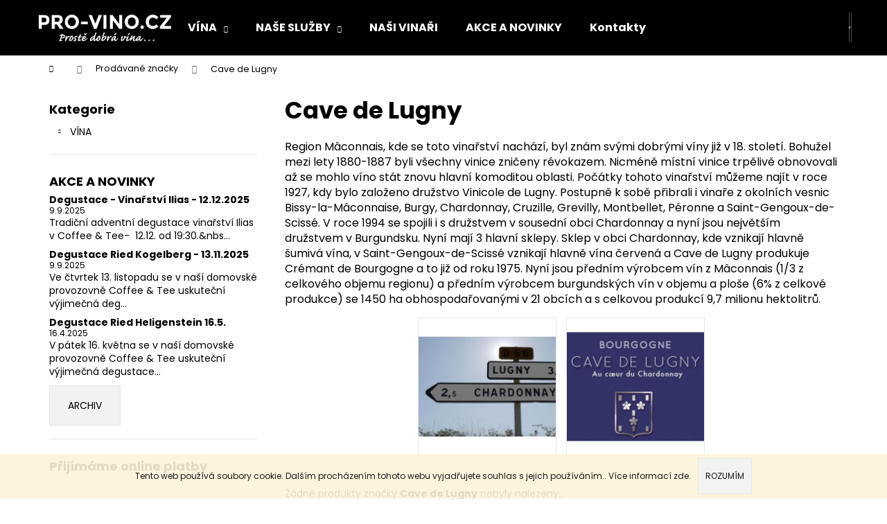

--- FILE ---
content_type: text/css; charset=utf-8
request_url: https://www.pro-vino.cz/user/documents/design/style.css?v=1.0.4
body_size: 361
content:
:root{--breakXS:480px;--breakS:576px;--breakM:768px;--breakL:992px;--breakXL:1200px;--break2XL:1440px}body{color:#000;background:#fff}.link-like,a{transition-property:color,border-color,background-color}.news-item{border-bottom:1px solid #e6e6e6}@media (min-width:480px){.news-item{padding-bottom:40px;margin-bottom:40px}}@media (min-width:1200px){.news-item .image{width:200px}}.filter-section-manufacturer h4,.filter-section-parametric h4{cursor:pointer;position:relative;margin-bottom:0}.filter-section-manufacturer h4:after,.filter-section-parametric h4:after{content:"\e90e";line-height:1em;position:absolute;top:calc(50% - 9px);right:0;transition-property:transform;transition-duration:.2s;transform:rotate(180deg);display:inline-block;speak:none;vertical-align:middle;font-family:shoptet;font-style:normal;font-weight:400;font-variant:normal;text-transform:none;text-decoration:none}.filter-section-manufacturer form,.filter-section-parametric form{margin-top:10px}.filter-section-manufacturer.closed form,.filter-section-parametric.closed form{display:none}.filter-section-manufacturer.closed h4:after,.filter-section-parametric.closed h4:after{transform:rotate(0deg)}

--- FILE ---
content_type: application/javascript; charset=utf-8
request_url: https://www.pro-vino.cz/user/documents/design/script.js?v=1.0.4
body_size: 238
content:
jQuery(function(){var t=window.filterOrder,r=$("#category-filter-hover");if(r.length)for(let e=t.length-1;0<=e;e--)("z"===t[e]?r.children("#manufacturer-filter"):r.children(".filter-section-parametric-id-"+t[e])).prependTo(r);$("#manufacturer-filter h4 span").text("Vinařství"),$(".p-basic-info-block .p-manufacturer-label").text("Vinařství: ");var e=$(".shp-tab-link[href='#manufacturerDescription']"),a=e.find(".tab-manufacturer-name");e.text("Vinařství").append(a),$(".filter-section-parametric, .filter-section-manufacturer").each(function(){var e=$(this),t=e.find("h4");e.addClass("closed"),t.click(function(){e.toggleClass("closed")})})});